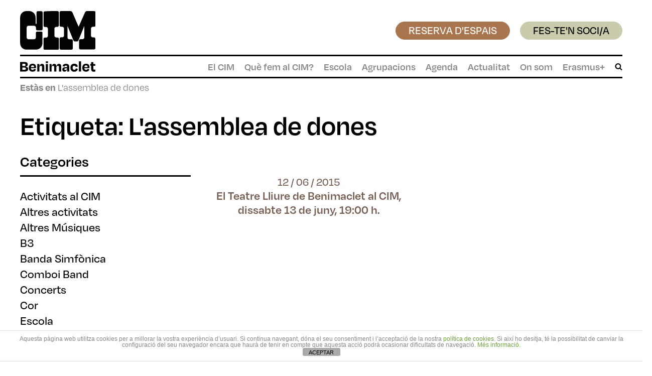

--- FILE ---
content_type: text/html; charset=utf-8
request_url: https://www.google.com/recaptcha/api2/anchor?ar=1&k=6LfCLcMpAAAAAMklTIabqsZJZkj-oyet2O_78rFl&co=aHR0cHM6Ly93d3cuY2ltYmVuaW1hY2xldC5jb206NDQz&hl=en&v=PoyoqOPhxBO7pBk68S4YbpHZ&size=invisible&anchor-ms=20000&execute-ms=30000&cb=gnnorblo3p0o
body_size: 49671
content:
<!DOCTYPE HTML><html dir="ltr" lang="en"><head><meta http-equiv="Content-Type" content="text/html; charset=UTF-8">
<meta http-equiv="X-UA-Compatible" content="IE=edge">
<title>reCAPTCHA</title>
<style type="text/css">
/* cyrillic-ext */
@font-face {
  font-family: 'Roboto';
  font-style: normal;
  font-weight: 400;
  font-stretch: 100%;
  src: url(//fonts.gstatic.com/s/roboto/v48/KFO7CnqEu92Fr1ME7kSn66aGLdTylUAMa3GUBHMdazTgWw.woff2) format('woff2');
  unicode-range: U+0460-052F, U+1C80-1C8A, U+20B4, U+2DE0-2DFF, U+A640-A69F, U+FE2E-FE2F;
}
/* cyrillic */
@font-face {
  font-family: 'Roboto';
  font-style: normal;
  font-weight: 400;
  font-stretch: 100%;
  src: url(//fonts.gstatic.com/s/roboto/v48/KFO7CnqEu92Fr1ME7kSn66aGLdTylUAMa3iUBHMdazTgWw.woff2) format('woff2');
  unicode-range: U+0301, U+0400-045F, U+0490-0491, U+04B0-04B1, U+2116;
}
/* greek-ext */
@font-face {
  font-family: 'Roboto';
  font-style: normal;
  font-weight: 400;
  font-stretch: 100%;
  src: url(//fonts.gstatic.com/s/roboto/v48/KFO7CnqEu92Fr1ME7kSn66aGLdTylUAMa3CUBHMdazTgWw.woff2) format('woff2');
  unicode-range: U+1F00-1FFF;
}
/* greek */
@font-face {
  font-family: 'Roboto';
  font-style: normal;
  font-weight: 400;
  font-stretch: 100%;
  src: url(//fonts.gstatic.com/s/roboto/v48/KFO7CnqEu92Fr1ME7kSn66aGLdTylUAMa3-UBHMdazTgWw.woff2) format('woff2');
  unicode-range: U+0370-0377, U+037A-037F, U+0384-038A, U+038C, U+038E-03A1, U+03A3-03FF;
}
/* math */
@font-face {
  font-family: 'Roboto';
  font-style: normal;
  font-weight: 400;
  font-stretch: 100%;
  src: url(//fonts.gstatic.com/s/roboto/v48/KFO7CnqEu92Fr1ME7kSn66aGLdTylUAMawCUBHMdazTgWw.woff2) format('woff2');
  unicode-range: U+0302-0303, U+0305, U+0307-0308, U+0310, U+0312, U+0315, U+031A, U+0326-0327, U+032C, U+032F-0330, U+0332-0333, U+0338, U+033A, U+0346, U+034D, U+0391-03A1, U+03A3-03A9, U+03B1-03C9, U+03D1, U+03D5-03D6, U+03F0-03F1, U+03F4-03F5, U+2016-2017, U+2034-2038, U+203C, U+2040, U+2043, U+2047, U+2050, U+2057, U+205F, U+2070-2071, U+2074-208E, U+2090-209C, U+20D0-20DC, U+20E1, U+20E5-20EF, U+2100-2112, U+2114-2115, U+2117-2121, U+2123-214F, U+2190, U+2192, U+2194-21AE, U+21B0-21E5, U+21F1-21F2, U+21F4-2211, U+2213-2214, U+2216-22FF, U+2308-230B, U+2310, U+2319, U+231C-2321, U+2336-237A, U+237C, U+2395, U+239B-23B7, U+23D0, U+23DC-23E1, U+2474-2475, U+25AF, U+25B3, U+25B7, U+25BD, U+25C1, U+25CA, U+25CC, U+25FB, U+266D-266F, U+27C0-27FF, U+2900-2AFF, U+2B0E-2B11, U+2B30-2B4C, U+2BFE, U+3030, U+FF5B, U+FF5D, U+1D400-1D7FF, U+1EE00-1EEFF;
}
/* symbols */
@font-face {
  font-family: 'Roboto';
  font-style: normal;
  font-weight: 400;
  font-stretch: 100%;
  src: url(//fonts.gstatic.com/s/roboto/v48/KFO7CnqEu92Fr1ME7kSn66aGLdTylUAMaxKUBHMdazTgWw.woff2) format('woff2');
  unicode-range: U+0001-000C, U+000E-001F, U+007F-009F, U+20DD-20E0, U+20E2-20E4, U+2150-218F, U+2190, U+2192, U+2194-2199, U+21AF, U+21E6-21F0, U+21F3, U+2218-2219, U+2299, U+22C4-22C6, U+2300-243F, U+2440-244A, U+2460-24FF, U+25A0-27BF, U+2800-28FF, U+2921-2922, U+2981, U+29BF, U+29EB, U+2B00-2BFF, U+4DC0-4DFF, U+FFF9-FFFB, U+10140-1018E, U+10190-1019C, U+101A0, U+101D0-101FD, U+102E0-102FB, U+10E60-10E7E, U+1D2C0-1D2D3, U+1D2E0-1D37F, U+1F000-1F0FF, U+1F100-1F1AD, U+1F1E6-1F1FF, U+1F30D-1F30F, U+1F315, U+1F31C, U+1F31E, U+1F320-1F32C, U+1F336, U+1F378, U+1F37D, U+1F382, U+1F393-1F39F, U+1F3A7-1F3A8, U+1F3AC-1F3AF, U+1F3C2, U+1F3C4-1F3C6, U+1F3CA-1F3CE, U+1F3D4-1F3E0, U+1F3ED, U+1F3F1-1F3F3, U+1F3F5-1F3F7, U+1F408, U+1F415, U+1F41F, U+1F426, U+1F43F, U+1F441-1F442, U+1F444, U+1F446-1F449, U+1F44C-1F44E, U+1F453, U+1F46A, U+1F47D, U+1F4A3, U+1F4B0, U+1F4B3, U+1F4B9, U+1F4BB, U+1F4BF, U+1F4C8-1F4CB, U+1F4D6, U+1F4DA, U+1F4DF, U+1F4E3-1F4E6, U+1F4EA-1F4ED, U+1F4F7, U+1F4F9-1F4FB, U+1F4FD-1F4FE, U+1F503, U+1F507-1F50B, U+1F50D, U+1F512-1F513, U+1F53E-1F54A, U+1F54F-1F5FA, U+1F610, U+1F650-1F67F, U+1F687, U+1F68D, U+1F691, U+1F694, U+1F698, U+1F6AD, U+1F6B2, U+1F6B9-1F6BA, U+1F6BC, U+1F6C6-1F6CF, U+1F6D3-1F6D7, U+1F6E0-1F6EA, U+1F6F0-1F6F3, U+1F6F7-1F6FC, U+1F700-1F7FF, U+1F800-1F80B, U+1F810-1F847, U+1F850-1F859, U+1F860-1F887, U+1F890-1F8AD, U+1F8B0-1F8BB, U+1F8C0-1F8C1, U+1F900-1F90B, U+1F93B, U+1F946, U+1F984, U+1F996, U+1F9E9, U+1FA00-1FA6F, U+1FA70-1FA7C, U+1FA80-1FA89, U+1FA8F-1FAC6, U+1FACE-1FADC, U+1FADF-1FAE9, U+1FAF0-1FAF8, U+1FB00-1FBFF;
}
/* vietnamese */
@font-face {
  font-family: 'Roboto';
  font-style: normal;
  font-weight: 400;
  font-stretch: 100%;
  src: url(//fonts.gstatic.com/s/roboto/v48/KFO7CnqEu92Fr1ME7kSn66aGLdTylUAMa3OUBHMdazTgWw.woff2) format('woff2');
  unicode-range: U+0102-0103, U+0110-0111, U+0128-0129, U+0168-0169, U+01A0-01A1, U+01AF-01B0, U+0300-0301, U+0303-0304, U+0308-0309, U+0323, U+0329, U+1EA0-1EF9, U+20AB;
}
/* latin-ext */
@font-face {
  font-family: 'Roboto';
  font-style: normal;
  font-weight: 400;
  font-stretch: 100%;
  src: url(//fonts.gstatic.com/s/roboto/v48/KFO7CnqEu92Fr1ME7kSn66aGLdTylUAMa3KUBHMdazTgWw.woff2) format('woff2');
  unicode-range: U+0100-02BA, U+02BD-02C5, U+02C7-02CC, U+02CE-02D7, U+02DD-02FF, U+0304, U+0308, U+0329, U+1D00-1DBF, U+1E00-1E9F, U+1EF2-1EFF, U+2020, U+20A0-20AB, U+20AD-20C0, U+2113, U+2C60-2C7F, U+A720-A7FF;
}
/* latin */
@font-face {
  font-family: 'Roboto';
  font-style: normal;
  font-weight: 400;
  font-stretch: 100%;
  src: url(//fonts.gstatic.com/s/roboto/v48/KFO7CnqEu92Fr1ME7kSn66aGLdTylUAMa3yUBHMdazQ.woff2) format('woff2');
  unicode-range: U+0000-00FF, U+0131, U+0152-0153, U+02BB-02BC, U+02C6, U+02DA, U+02DC, U+0304, U+0308, U+0329, U+2000-206F, U+20AC, U+2122, U+2191, U+2193, U+2212, U+2215, U+FEFF, U+FFFD;
}
/* cyrillic-ext */
@font-face {
  font-family: 'Roboto';
  font-style: normal;
  font-weight: 500;
  font-stretch: 100%;
  src: url(//fonts.gstatic.com/s/roboto/v48/KFO7CnqEu92Fr1ME7kSn66aGLdTylUAMa3GUBHMdazTgWw.woff2) format('woff2');
  unicode-range: U+0460-052F, U+1C80-1C8A, U+20B4, U+2DE0-2DFF, U+A640-A69F, U+FE2E-FE2F;
}
/* cyrillic */
@font-face {
  font-family: 'Roboto';
  font-style: normal;
  font-weight: 500;
  font-stretch: 100%;
  src: url(//fonts.gstatic.com/s/roboto/v48/KFO7CnqEu92Fr1ME7kSn66aGLdTylUAMa3iUBHMdazTgWw.woff2) format('woff2');
  unicode-range: U+0301, U+0400-045F, U+0490-0491, U+04B0-04B1, U+2116;
}
/* greek-ext */
@font-face {
  font-family: 'Roboto';
  font-style: normal;
  font-weight: 500;
  font-stretch: 100%;
  src: url(//fonts.gstatic.com/s/roboto/v48/KFO7CnqEu92Fr1ME7kSn66aGLdTylUAMa3CUBHMdazTgWw.woff2) format('woff2');
  unicode-range: U+1F00-1FFF;
}
/* greek */
@font-face {
  font-family: 'Roboto';
  font-style: normal;
  font-weight: 500;
  font-stretch: 100%;
  src: url(//fonts.gstatic.com/s/roboto/v48/KFO7CnqEu92Fr1ME7kSn66aGLdTylUAMa3-UBHMdazTgWw.woff2) format('woff2');
  unicode-range: U+0370-0377, U+037A-037F, U+0384-038A, U+038C, U+038E-03A1, U+03A3-03FF;
}
/* math */
@font-face {
  font-family: 'Roboto';
  font-style: normal;
  font-weight: 500;
  font-stretch: 100%;
  src: url(//fonts.gstatic.com/s/roboto/v48/KFO7CnqEu92Fr1ME7kSn66aGLdTylUAMawCUBHMdazTgWw.woff2) format('woff2');
  unicode-range: U+0302-0303, U+0305, U+0307-0308, U+0310, U+0312, U+0315, U+031A, U+0326-0327, U+032C, U+032F-0330, U+0332-0333, U+0338, U+033A, U+0346, U+034D, U+0391-03A1, U+03A3-03A9, U+03B1-03C9, U+03D1, U+03D5-03D6, U+03F0-03F1, U+03F4-03F5, U+2016-2017, U+2034-2038, U+203C, U+2040, U+2043, U+2047, U+2050, U+2057, U+205F, U+2070-2071, U+2074-208E, U+2090-209C, U+20D0-20DC, U+20E1, U+20E5-20EF, U+2100-2112, U+2114-2115, U+2117-2121, U+2123-214F, U+2190, U+2192, U+2194-21AE, U+21B0-21E5, U+21F1-21F2, U+21F4-2211, U+2213-2214, U+2216-22FF, U+2308-230B, U+2310, U+2319, U+231C-2321, U+2336-237A, U+237C, U+2395, U+239B-23B7, U+23D0, U+23DC-23E1, U+2474-2475, U+25AF, U+25B3, U+25B7, U+25BD, U+25C1, U+25CA, U+25CC, U+25FB, U+266D-266F, U+27C0-27FF, U+2900-2AFF, U+2B0E-2B11, U+2B30-2B4C, U+2BFE, U+3030, U+FF5B, U+FF5D, U+1D400-1D7FF, U+1EE00-1EEFF;
}
/* symbols */
@font-face {
  font-family: 'Roboto';
  font-style: normal;
  font-weight: 500;
  font-stretch: 100%;
  src: url(//fonts.gstatic.com/s/roboto/v48/KFO7CnqEu92Fr1ME7kSn66aGLdTylUAMaxKUBHMdazTgWw.woff2) format('woff2');
  unicode-range: U+0001-000C, U+000E-001F, U+007F-009F, U+20DD-20E0, U+20E2-20E4, U+2150-218F, U+2190, U+2192, U+2194-2199, U+21AF, U+21E6-21F0, U+21F3, U+2218-2219, U+2299, U+22C4-22C6, U+2300-243F, U+2440-244A, U+2460-24FF, U+25A0-27BF, U+2800-28FF, U+2921-2922, U+2981, U+29BF, U+29EB, U+2B00-2BFF, U+4DC0-4DFF, U+FFF9-FFFB, U+10140-1018E, U+10190-1019C, U+101A0, U+101D0-101FD, U+102E0-102FB, U+10E60-10E7E, U+1D2C0-1D2D3, U+1D2E0-1D37F, U+1F000-1F0FF, U+1F100-1F1AD, U+1F1E6-1F1FF, U+1F30D-1F30F, U+1F315, U+1F31C, U+1F31E, U+1F320-1F32C, U+1F336, U+1F378, U+1F37D, U+1F382, U+1F393-1F39F, U+1F3A7-1F3A8, U+1F3AC-1F3AF, U+1F3C2, U+1F3C4-1F3C6, U+1F3CA-1F3CE, U+1F3D4-1F3E0, U+1F3ED, U+1F3F1-1F3F3, U+1F3F5-1F3F7, U+1F408, U+1F415, U+1F41F, U+1F426, U+1F43F, U+1F441-1F442, U+1F444, U+1F446-1F449, U+1F44C-1F44E, U+1F453, U+1F46A, U+1F47D, U+1F4A3, U+1F4B0, U+1F4B3, U+1F4B9, U+1F4BB, U+1F4BF, U+1F4C8-1F4CB, U+1F4D6, U+1F4DA, U+1F4DF, U+1F4E3-1F4E6, U+1F4EA-1F4ED, U+1F4F7, U+1F4F9-1F4FB, U+1F4FD-1F4FE, U+1F503, U+1F507-1F50B, U+1F50D, U+1F512-1F513, U+1F53E-1F54A, U+1F54F-1F5FA, U+1F610, U+1F650-1F67F, U+1F687, U+1F68D, U+1F691, U+1F694, U+1F698, U+1F6AD, U+1F6B2, U+1F6B9-1F6BA, U+1F6BC, U+1F6C6-1F6CF, U+1F6D3-1F6D7, U+1F6E0-1F6EA, U+1F6F0-1F6F3, U+1F6F7-1F6FC, U+1F700-1F7FF, U+1F800-1F80B, U+1F810-1F847, U+1F850-1F859, U+1F860-1F887, U+1F890-1F8AD, U+1F8B0-1F8BB, U+1F8C0-1F8C1, U+1F900-1F90B, U+1F93B, U+1F946, U+1F984, U+1F996, U+1F9E9, U+1FA00-1FA6F, U+1FA70-1FA7C, U+1FA80-1FA89, U+1FA8F-1FAC6, U+1FACE-1FADC, U+1FADF-1FAE9, U+1FAF0-1FAF8, U+1FB00-1FBFF;
}
/* vietnamese */
@font-face {
  font-family: 'Roboto';
  font-style: normal;
  font-weight: 500;
  font-stretch: 100%;
  src: url(//fonts.gstatic.com/s/roboto/v48/KFO7CnqEu92Fr1ME7kSn66aGLdTylUAMa3OUBHMdazTgWw.woff2) format('woff2');
  unicode-range: U+0102-0103, U+0110-0111, U+0128-0129, U+0168-0169, U+01A0-01A1, U+01AF-01B0, U+0300-0301, U+0303-0304, U+0308-0309, U+0323, U+0329, U+1EA0-1EF9, U+20AB;
}
/* latin-ext */
@font-face {
  font-family: 'Roboto';
  font-style: normal;
  font-weight: 500;
  font-stretch: 100%;
  src: url(//fonts.gstatic.com/s/roboto/v48/KFO7CnqEu92Fr1ME7kSn66aGLdTylUAMa3KUBHMdazTgWw.woff2) format('woff2');
  unicode-range: U+0100-02BA, U+02BD-02C5, U+02C7-02CC, U+02CE-02D7, U+02DD-02FF, U+0304, U+0308, U+0329, U+1D00-1DBF, U+1E00-1E9F, U+1EF2-1EFF, U+2020, U+20A0-20AB, U+20AD-20C0, U+2113, U+2C60-2C7F, U+A720-A7FF;
}
/* latin */
@font-face {
  font-family: 'Roboto';
  font-style: normal;
  font-weight: 500;
  font-stretch: 100%;
  src: url(//fonts.gstatic.com/s/roboto/v48/KFO7CnqEu92Fr1ME7kSn66aGLdTylUAMa3yUBHMdazQ.woff2) format('woff2');
  unicode-range: U+0000-00FF, U+0131, U+0152-0153, U+02BB-02BC, U+02C6, U+02DA, U+02DC, U+0304, U+0308, U+0329, U+2000-206F, U+20AC, U+2122, U+2191, U+2193, U+2212, U+2215, U+FEFF, U+FFFD;
}
/* cyrillic-ext */
@font-face {
  font-family: 'Roboto';
  font-style: normal;
  font-weight: 900;
  font-stretch: 100%;
  src: url(//fonts.gstatic.com/s/roboto/v48/KFO7CnqEu92Fr1ME7kSn66aGLdTylUAMa3GUBHMdazTgWw.woff2) format('woff2');
  unicode-range: U+0460-052F, U+1C80-1C8A, U+20B4, U+2DE0-2DFF, U+A640-A69F, U+FE2E-FE2F;
}
/* cyrillic */
@font-face {
  font-family: 'Roboto';
  font-style: normal;
  font-weight: 900;
  font-stretch: 100%;
  src: url(//fonts.gstatic.com/s/roboto/v48/KFO7CnqEu92Fr1ME7kSn66aGLdTylUAMa3iUBHMdazTgWw.woff2) format('woff2');
  unicode-range: U+0301, U+0400-045F, U+0490-0491, U+04B0-04B1, U+2116;
}
/* greek-ext */
@font-face {
  font-family: 'Roboto';
  font-style: normal;
  font-weight: 900;
  font-stretch: 100%;
  src: url(//fonts.gstatic.com/s/roboto/v48/KFO7CnqEu92Fr1ME7kSn66aGLdTylUAMa3CUBHMdazTgWw.woff2) format('woff2');
  unicode-range: U+1F00-1FFF;
}
/* greek */
@font-face {
  font-family: 'Roboto';
  font-style: normal;
  font-weight: 900;
  font-stretch: 100%;
  src: url(//fonts.gstatic.com/s/roboto/v48/KFO7CnqEu92Fr1ME7kSn66aGLdTylUAMa3-UBHMdazTgWw.woff2) format('woff2');
  unicode-range: U+0370-0377, U+037A-037F, U+0384-038A, U+038C, U+038E-03A1, U+03A3-03FF;
}
/* math */
@font-face {
  font-family: 'Roboto';
  font-style: normal;
  font-weight: 900;
  font-stretch: 100%;
  src: url(//fonts.gstatic.com/s/roboto/v48/KFO7CnqEu92Fr1ME7kSn66aGLdTylUAMawCUBHMdazTgWw.woff2) format('woff2');
  unicode-range: U+0302-0303, U+0305, U+0307-0308, U+0310, U+0312, U+0315, U+031A, U+0326-0327, U+032C, U+032F-0330, U+0332-0333, U+0338, U+033A, U+0346, U+034D, U+0391-03A1, U+03A3-03A9, U+03B1-03C9, U+03D1, U+03D5-03D6, U+03F0-03F1, U+03F4-03F5, U+2016-2017, U+2034-2038, U+203C, U+2040, U+2043, U+2047, U+2050, U+2057, U+205F, U+2070-2071, U+2074-208E, U+2090-209C, U+20D0-20DC, U+20E1, U+20E5-20EF, U+2100-2112, U+2114-2115, U+2117-2121, U+2123-214F, U+2190, U+2192, U+2194-21AE, U+21B0-21E5, U+21F1-21F2, U+21F4-2211, U+2213-2214, U+2216-22FF, U+2308-230B, U+2310, U+2319, U+231C-2321, U+2336-237A, U+237C, U+2395, U+239B-23B7, U+23D0, U+23DC-23E1, U+2474-2475, U+25AF, U+25B3, U+25B7, U+25BD, U+25C1, U+25CA, U+25CC, U+25FB, U+266D-266F, U+27C0-27FF, U+2900-2AFF, U+2B0E-2B11, U+2B30-2B4C, U+2BFE, U+3030, U+FF5B, U+FF5D, U+1D400-1D7FF, U+1EE00-1EEFF;
}
/* symbols */
@font-face {
  font-family: 'Roboto';
  font-style: normal;
  font-weight: 900;
  font-stretch: 100%;
  src: url(//fonts.gstatic.com/s/roboto/v48/KFO7CnqEu92Fr1ME7kSn66aGLdTylUAMaxKUBHMdazTgWw.woff2) format('woff2');
  unicode-range: U+0001-000C, U+000E-001F, U+007F-009F, U+20DD-20E0, U+20E2-20E4, U+2150-218F, U+2190, U+2192, U+2194-2199, U+21AF, U+21E6-21F0, U+21F3, U+2218-2219, U+2299, U+22C4-22C6, U+2300-243F, U+2440-244A, U+2460-24FF, U+25A0-27BF, U+2800-28FF, U+2921-2922, U+2981, U+29BF, U+29EB, U+2B00-2BFF, U+4DC0-4DFF, U+FFF9-FFFB, U+10140-1018E, U+10190-1019C, U+101A0, U+101D0-101FD, U+102E0-102FB, U+10E60-10E7E, U+1D2C0-1D2D3, U+1D2E0-1D37F, U+1F000-1F0FF, U+1F100-1F1AD, U+1F1E6-1F1FF, U+1F30D-1F30F, U+1F315, U+1F31C, U+1F31E, U+1F320-1F32C, U+1F336, U+1F378, U+1F37D, U+1F382, U+1F393-1F39F, U+1F3A7-1F3A8, U+1F3AC-1F3AF, U+1F3C2, U+1F3C4-1F3C6, U+1F3CA-1F3CE, U+1F3D4-1F3E0, U+1F3ED, U+1F3F1-1F3F3, U+1F3F5-1F3F7, U+1F408, U+1F415, U+1F41F, U+1F426, U+1F43F, U+1F441-1F442, U+1F444, U+1F446-1F449, U+1F44C-1F44E, U+1F453, U+1F46A, U+1F47D, U+1F4A3, U+1F4B0, U+1F4B3, U+1F4B9, U+1F4BB, U+1F4BF, U+1F4C8-1F4CB, U+1F4D6, U+1F4DA, U+1F4DF, U+1F4E3-1F4E6, U+1F4EA-1F4ED, U+1F4F7, U+1F4F9-1F4FB, U+1F4FD-1F4FE, U+1F503, U+1F507-1F50B, U+1F50D, U+1F512-1F513, U+1F53E-1F54A, U+1F54F-1F5FA, U+1F610, U+1F650-1F67F, U+1F687, U+1F68D, U+1F691, U+1F694, U+1F698, U+1F6AD, U+1F6B2, U+1F6B9-1F6BA, U+1F6BC, U+1F6C6-1F6CF, U+1F6D3-1F6D7, U+1F6E0-1F6EA, U+1F6F0-1F6F3, U+1F6F7-1F6FC, U+1F700-1F7FF, U+1F800-1F80B, U+1F810-1F847, U+1F850-1F859, U+1F860-1F887, U+1F890-1F8AD, U+1F8B0-1F8BB, U+1F8C0-1F8C1, U+1F900-1F90B, U+1F93B, U+1F946, U+1F984, U+1F996, U+1F9E9, U+1FA00-1FA6F, U+1FA70-1FA7C, U+1FA80-1FA89, U+1FA8F-1FAC6, U+1FACE-1FADC, U+1FADF-1FAE9, U+1FAF0-1FAF8, U+1FB00-1FBFF;
}
/* vietnamese */
@font-face {
  font-family: 'Roboto';
  font-style: normal;
  font-weight: 900;
  font-stretch: 100%;
  src: url(//fonts.gstatic.com/s/roboto/v48/KFO7CnqEu92Fr1ME7kSn66aGLdTylUAMa3OUBHMdazTgWw.woff2) format('woff2');
  unicode-range: U+0102-0103, U+0110-0111, U+0128-0129, U+0168-0169, U+01A0-01A1, U+01AF-01B0, U+0300-0301, U+0303-0304, U+0308-0309, U+0323, U+0329, U+1EA0-1EF9, U+20AB;
}
/* latin-ext */
@font-face {
  font-family: 'Roboto';
  font-style: normal;
  font-weight: 900;
  font-stretch: 100%;
  src: url(//fonts.gstatic.com/s/roboto/v48/KFO7CnqEu92Fr1ME7kSn66aGLdTylUAMa3KUBHMdazTgWw.woff2) format('woff2');
  unicode-range: U+0100-02BA, U+02BD-02C5, U+02C7-02CC, U+02CE-02D7, U+02DD-02FF, U+0304, U+0308, U+0329, U+1D00-1DBF, U+1E00-1E9F, U+1EF2-1EFF, U+2020, U+20A0-20AB, U+20AD-20C0, U+2113, U+2C60-2C7F, U+A720-A7FF;
}
/* latin */
@font-face {
  font-family: 'Roboto';
  font-style: normal;
  font-weight: 900;
  font-stretch: 100%;
  src: url(//fonts.gstatic.com/s/roboto/v48/KFO7CnqEu92Fr1ME7kSn66aGLdTylUAMa3yUBHMdazQ.woff2) format('woff2');
  unicode-range: U+0000-00FF, U+0131, U+0152-0153, U+02BB-02BC, U+02C6, U+02DA, U+02DC, U+0304, U+0308, U+0329, U+2000-206F, U+20AC, U+2122, U+2191, U+2193, U+2212, U+2215, U+FEFF, U+FFFD;
}

</style>
<link rel="stylesheet" type="text/css" href="https://www.gstatic.com/recaptcha/releases/PoyoqOPhxBO7pBk68S4YbpHZ/styles__ltr.css">
<script nonce="Os0KSCyEUQIKTYru3xXkQw" type="text/javascript">window['__recaptcha_api'] = 'https://www.google.com/recaptcha/api2/';</script>
<script type="text/javascript" src="https://www.gstatic.com/recaptcha/releases/PoyoqOPhxBO7pBk68S4YbpHZ/recaptcha__en.js" nonce="Os0KSCyEUQIKTYru3xXkQw">
      
    </script></head>
<body><div id="rc-anchor-alert" class="rc-anchor-alert"></div>
<input type="hidden" id="recaptcha-token" value="[base64]">
<script type="text/javascript" nonce="Os0KSCyEUQIKTYru3xXkQw">
      recaptcha.anchor.Main.init("[\x22ainput\x22,[\x22bgdata\x22,\x22\x22,\[base64]/[base64]/MjU1Ong/[base64]/[base64]/[base64]/[base64]/[base64]/[base64]/[base64]/[base64]/[base64]/[base64]/[base64]/[base64]/[base64]/[base64]/[base64]\\u003d\x22,\[base64]\\u003d\x22,\[base64]/Cs8OhK8KSRcKnw5YBQ8Olw7/Dt8O0w7BCcsKfw4XDjxhoZMK9wqDCmlzCmsKQWUxeZ8ORHcKUw4t7OMKZwpojeXoiw7sLwoc7w4/CtjzDrMKXDGc4woUjw7Ifwog4w51FNsKVYcK+RcO6wqQ+w5oDwp3DpG9Nwpxrw7nChiHCnDY9VAtuw7pdLsKFwrPCkMO6wp7Dg8Kqw7U3wrN8w5J+w7ADw5LCgH/CjMKKJsKLTWlvV8KuwpZvfMO2MgpoWMOSYSfCsQwEwoVQUMKtIk7CoSfClcKAAcOvw6nDjGbDuiLDpB13DMOLw5bCjX9LWFPCocKVKMKrw6w+w7Vxw7DCnMKQHl4ZE2lSHcKWVsOUJsO2R8OZQi1vMz90wokNF8KabcK3V8OgwpvDk8OQw6Ekwq/Cvggyw6QMw4XCncKjTMKXHGcGwpjCtTwoZUFmWhIww7tqdMOnw6zDmSfDlFjCkF8oHMOvO8KBw5rDksKpVhvDj8KKUlvDucOPFMOFDj4/NcOQwpDDosKOwrrCvnDDl8O9DcKHw4fDmsKpb8KnG8K2w6VgKXMWw7HCmkHCq8O5aVbDnWXCj349w7/DkC1BLMK/wozCo1vCow5rw74BwrPCh0bCuQLDhX3DvMKOBsO5w59RfsODA0jDtMO7w7/DrHgAFsOQworDn0jCjn1KA8KHYk/DqsKJfD3ChyzDiMKzAcO6wqR1Hz3CuxzCtCpLw7TDkkXDmMOHwpYQHwpxWgxiOB4DD8OOw4spXULDl8OFw63DosOTw6LDtU/[base64]/[base64]/CmgMnZzPCuCTChcK7w5DCoF9icMOdw4PCtsK8S8Ozw5vCoRJXw63Cm1gAw7RRCcKRPWzClVdjbsOaJsK8KsK+w6kBwp0yd8Obw7DChMOLfm7DsMKlw67CsMKAw5VywoEAVXM7wqvDvFZfaMOkU8KNU8Kpw5E/aw7CoWBCM0xxwp/Co8Kew5xwTMK6DDZ2CV1nQ8KFDzgyYMKrXsOURCQUTcKkwofCgcKqwqvChcKHRQ7DssKowqDCoG0FwrB0w5vDqAPDtifDqcOSw4rDu0MBBzEMwpkNfTfDinbDh2J/Jk80NcK6a8KFwpLCvGQLIhDCmcKaw5nDtDXDtsK3wpzCikpEw5UaYcOuMFxbaMOfLcO0w5vCp1LCnVJ3dGPClcKXR2NzZAZkw6XDtcKSNcKVw4Zbw5kTHy5KZsKlG8K1w4bCp8OaEcKtwotJwqbDgy7CuMOvw6jDqgM3w6EZwr/DiMKuMjEWBcOvfcKoW8Okw4xLw4szdALDgnp9ScKzwqdqwpbDpijCqRfDqBrCpsKIwo7CkMO6YUs6csOrw4zDjsOsw53Ch8O5LH7CtnjDhMO8XsKSwoJ3woHCvsKcw51gw7MOSWw/wq7CscOpDcOMw4hBwo3DlCbCjhXCpMO/w47DosOHJcK9wrw1wpXCiMO/woozwqnDqDPCvUzDrXU0wqTCq0LCiRVifsKsRsOWw75dw7/DicOGdsKQMFlLUMOpw4zDpsOBw7vDk8Knw7zCrsOAGcKqZxHCgGrDi8Obwo/ClcOQw7zCscKjDMOUw4IvfUdhB0/DgMOBG8O2wqNaw7YMw43DjMKww4IwwpzDq8KwesOmw6JDw4QzMcO+eyPCiVrCs0Rkw67Ci8KSFAjCq187IUTCo8K4VMO3wqxcw4DDgsO9CDt4G8OrAFtiGcOqfWzDnAlJw7nCgUJAwr7CjjvCnzA/[base64]/wqEWw7oqU33CmcO2M8Kyw6DCiFHDjQV+w5LDi2/DunDDvsO7w6rCti8Tcy3DmsONwr1nw4t9EcKFOkrCoMKmwqXDrx8/MXnDgMOVw4FzEVTCnsOlwqVbw6zDj8O4RFBcbsKWw5VewpLDg8ODJsKMw5vCpsK8w6Z9dllFwrfClyvCpMKYwo3CoMK5asObwqjCsQFzw57CryYNwpnCjmwgwq4fwqHDuXEswqkiw4PCicKdVj7DqXDCgC7CqgU7w7zDjhfDlhrDsl/DqMKYw6PCmHAoX8OEw4jDhCcZwqjClkbCgWfDkMOrYsKFXinCvMOsw6vDq2jDqi0twoJtwrjDo8K5KsKqUsObU8OpwrV4w5NJwoQ3woQbw67DsG3Dt8KJwqvDhMKjw7fCm8Oew5dUYAXDkHc1w55YM8O+wpxJUcOnRBZMwrc5wrdYwoTDu1/DrAjDhl7DnS84DAUiccK3IBjCs8OLw79eD8OUBcOpw7/CkmXCg8OXV8Ozw5UIwpkkG1cOw5RpwrgyPcOxRcOpURRcwo7DpsO0wq/ClcOUKsOTw7XDi8OERcK5GkXDmynDuA7CqGTDqcK8wpDDicOJw6rDiSJBJhYAVsKHw4TClCVVw5pORAXDlBvDu8OgwoPCjgbDiXzCm8KSw5nDvsObw4nDrHofDMOtUMKHQD3CjTnCv2nDkMOoGwTCkSUUwrtpw5jCisKJJmt/wo84w5LCuG7CnlvDo0zDl8OrWyLCgEgxNm8vw7Npw7rCi8OBRjxgw4cAUV4DdHNJQgjDqMKKw6zDrAvDrRYXESgawrLDg1jDol/CncK3G0HDucKnfkbCmcKbMysKDjJtD1lgfmrCpi9xwptdwq4tPsOOR8KTwqTCtRZGN8KGGX3DqsK4w5DCnsO5woPCgsO/w7HDpVnDu8O6HcK1wpNiw4jCr23Dtl/DhXYiw5xJC8OZLXPDjsKBw4NIUcKHK1rCmCUuw77Cr8OiRsK2wqRMVMO9wqZ/RMOZwqseIcKJJ8O/f3t1wozDgQjDl8OiFsKqwrvCrMOywr1rw6DCmTPCo8OPw4rCnmvDmcKmwrU3w5nDiQ15w6F/BnHDnMKZwqbDvyIcYcOUccKqLRBfIF/[base64]/NMOTwrZFaDPDj1w9w5fCjmbDo8O8JMOkEh58w6fCgy0lwrU/RsKyFRfDqcKmw44LwqbChcKhfsO9w5oxMsKSB8Oww6YRw4Faw5bCrsOjwoIAw6vCqsKkwqzDgsKCHcOOw6oPEFJCUMKCW3fCuHrDpzzDlsOhQlE1wpZFw54lw4jCoShqw4DCvMKmwokjNcOgwr/[base64]/dcKnwq0JHEkuJ8OrWwjCtwhYKMKZwplLBCQXwrzCsG3DscOKfMOFwp7Cr1fCjMORw7/CtlgLw4XCombDrcORw5xZYMKxMsO0w4DCsk5UJMKZw4EbAMOHw6l0wp9/Y2grwrvCtsOKw6wEdcO0w7DCrwZ/XcOyw5MkGMKYwpxVW8OkwonDlzbCvcOOTMKKIlfCpGM1w4jCvRvCrH53wqJfEyMxfBxKwoVAQjIrw7XCnAsPJsO+EMOkEkVsby/DgcKlw7tFwr3DjD0YwqXCknV9UsKTFcKcckzDq2bDlcKcQsK2wrPDmMKBXsKLSsK/aiYjw7YvwqfChzkTeMOZwrMUwqzCrcKTNi7CksOZwpQlKnTDhyJdwq3Dk3HCgMOjOMOXX8OdfsOtPD/DuWN/F8KPRMODwrrCh2hdPMODw6dDMDnClcOGwqPDtsO2MG9jwpfCqk3DnTA9w44Zw7RHwqrClww0w4YZwoxmw5LCu8KgwoBuPgpSHn0/BGDCsTjCvsOAwrU7w5RTVsO/wpZlXTBzw7c/w7rDjMKGwppQHlzDvcKSVMOGPcKcw4rDm8OHH3bCthMFO8OGU8OHwqvDuXE2E3s/BcOWScO8W8KIwp9Nwq7CnsKJcwfCn8KWwrZywpITw63Cqms+w443PyszwoXCnG1tA0ELw7PDs1APaWfDnsO7DTbDqMOzwqg0w71UcsOZWz8DSsONGVVfw79lw74Gw6PDicOkwrAGGwBSwoNQNMO4wp/Cs0VODxlDwrEXVETCrsK7w5hhwropw5LDmMKewqdswrFDwpLCtcOdw4HCtGPDhcKJTglQBmNPwoljwrRwRcKTw4jDix8sExXDlMKhwrpAwpQATMK8w4NPX3fCgS1Twp4VwrzCtwPDtXQ/w6PDsVfCnGLClMO0w7t9MRc7wq5TO8KBbsKew4jCiU7DoRzCnSzDo8OTw5bDmMOKQcOtD8Ksw79EwpZIFyUUVcOiKMKEwrALfXhaHG4/[base64]/BFTDr8Klw4/DsUciw7odFMKFwqTDkDvDknxFZsOXwqU6MHx3WsOUA8OGGzTDo1DCnDoGwo/CmWZCwpbDtQB0wobDuSodCAMRPSXClcK/[base64]/CpV4zwrbCjcKZFcOSwq/DoUIsHAzDusKhw6HCuMOwGitZez5mdcO4wrLCkcO7w7fCp03CoTDDgMKbwp7DmF1DR8O2S8OJand/UcO7wqoWwp8PCFnDjsOCDBJWMcO8wpDChQNFw79IV2YfaxPCqz3CocO4w4PDh8OCQxLDiMK2wpHDn8K8H3RcBVzDqMOQa2/DsTU/wqQAw7UbRirDncOIw5oNKU9rW8KvwoFeU8Otw4QuIDdNAjTDqHwrXsOtwqhewovDpV/CicObwpNFasK7JVYrI04Owo7DjsO+cMK4w63DqBlRFmjCnXldwqF2wrXDkmpxUQ1OwrzCjSQmL30hCcOmHcOgw5w8w4/DnQ3CpGVFw7rDojUow67ChQEYEMO2wr9Ew63DpsOAw5nDsMKgHsOcw7LDvEcrw7RQw7VCDsKGNMKEwoU4TsOKwqdjwpQETcKdw70OIhzDosO6wroiw6IcQ8KFIMOXwqzCpcOYQ0wncyTClD/CqyrDnsKfW8OlwrbCl8OyACorRBLCnygjJRd4OsOPw60awrRnRUwWIsOAwq8wQsOnw45vHcO9w4YZwqrCiznCpVlgN8KBw5HCmMKyw7/[base64]/woMswpXDgcKFw4TChis5fWjCt1QVwq/DoMKhLCjCjsKNUsKjAcKlwofDnwk0w6vCk1V1TmPDqMK3fDtvNgpjwqYCwoBOVsOVR8K0JHgNJQ/Dp8K4fxYpwq8uw4l2HsOhSEQuwrXDqidow4vDq3pXwpPCkcOQcQlBDFkcJV4QwpLDjMK9wp1kwp3CimrDv8K7EsKhBGvCisKOZMKYwrfCrD3ClcKJVsKYczzCvGXDtcKvInLDinjDjsKTccOuMAonPVAWIV/CtsKhw60fwpB6AC9kw4TCsMKTw4TDh8K2w4TCgAV4OsOTFVjDhxRpw7vCg8OdbsOiwr7CoyDDucKXwqRUNMKXwofDj8OvQDYyM8KUwr/[base64]/Ci14OwrsBXsOxRcKGwqM9DCbDlikRF8KbBXLCp8KTw41jwotCw60FwrzDp8K/w7bCtELDtX9bAsO0QFYSeVDDl3BNwrzCqzPCqMO2MzILw7U9CW9ewoLCjMONBEbClBYkU8OXd8K7DMOyNcOew5VXw6bCpnhNY3HChWbCq3HCuEgVTsKiw44dUsO/Z1YowrzDpsKkP1xFd8OpfMKuwoLCtAvCmh5rGiJ8woDCi1XDk1TDr0goGxVGw4bCgW/[base64]/CpRHDl34dwoguY8OIYsOZwpDDiVUwFkXDvMK1HAQGwrVawrd/w5c9QCwdw6wmLF3CjSjCo1oLwpnCvcKWwr1Gw7rDt8KgSncSf8KybcOYwosyUMKyw7wHVl0Aw67DmDcYRcKFXcKbacOZwrEWVsKGw6vCinknMBtVeMO4P8KXw71TbUjDuEoFKMO/wp/[base64]/[base64]/CicOkw4XCs8Kjw7rCo3rDl8K8w54YPBHCkFPCmcKXc8KMw4zClHhcw43DhSYTwoLDpU/DjCYvXMKzwqYGwrdyw4XCvcKow4/[base64]/DqyF0esOZw4gqwrHDo8KoGcO9e8K8w4fDlcOGRzBIw73Dq8KIw7t2w4bCh3rChsKyw7VMwpdaw7fDj8OWw68aagXCgAw9wqMWw5bDp8OywoU4AHNywqZnw5nDtyjCm8Oxw4wVwqJ2w4c6QMO4wo7CmFxHwr47JUMTwpzDpk3CsBd2w60fw6nCh0LCqB/DmsOSwq92KMOVw4rCsBA0H8O/w7wCw5tGUcK2FsO2w7h2QBADwqdqwqECMSIiw5QPw79Swrcvw6oyCRgNaC5Gw4wHLTlfEsO1YFDDgXx3CVJAw71YXsK9TFbDuXTDun9bdW/[base64]/CcKiw4jDpTxyQ8Krw6I1woUGwoU5wqhvUcKtLcO2BsODKBI9NQh8fgXDowXDmMKkE8OAwq1aXA08PcO7wrfDuBPDv1ASD8KMw5jDgMOEw5jDosOYIsOMwpfCsCHChMO/wrjDuF4BIsKYwq9twoA7wrhOwrwIwrN+woZuL0F/[base64]/CrMKAVxNTRMKcdsKSw57DuWrDisO2wrQfw4DClwLCpcKoJnbCkcOif8KTE1HDmGTDlW1bwqJ0w74Hwp3CmUjDvcKhVFjDqMO0Am/DvzXCl20dw4zChisgwoYzw4XDgFomwrQKRsKJWcKjwqrDkgcCw53DhsOndcO4woNdw5Q+wp3CijsUME/ClTHCqcKlw5DDkkTDhHRrcRIJT8KJwrN/w57DlcKvw7HCokzCjyZXw4gnecOhwpnDu8KNw6jCljcMwoZhG8KYwobCmcOHSiMMwpZ8d8OceMOjwq8/[base64]/DkMKdQlQHeMKjW8Kkw57DiMOyFsKQw5MsYcKOwoB4FMOLw4nDlglhwozDiMK3ZcOEw5VvwqVBw5HCmMOvScKywoxAw7DDg8OXFXLDs1Rqw5zDi8OsXWXCvjbCv8KcYsOCOwbDqsOZcsOVHBdJw7IhE8K6flg7wpwyfjYawrA6wrVgMsKlWcOiw6ZBfnjDtn/CsQIpwoHDqcK2w511fsKPw57DhwLDtwvCpXhfDcKgw7jCpwHCt8OCDcKcF8Ovw5wGwqBDA2NMEEjCrsOXDSvCh8OQwqTCh8KtEE0zbsK9w5tYwo7Cln0GVzltw6cWwpY/elFKWcKgw6EwaFbCtGrCiTsFwqHDmsOZw5s3w5PDlFMSw4TCvcKle8OwE0MoU1ULwqPDnj3Dp1pPeSvDu8OVacKRw7Msw4FBY8KRwqPCjgPDiRNhw5Uha8KXbcKyw5vClmNFwrpeXCbDgMKKw6jDl2vDiMOFwp5Jw7M+HX7CoE0bLn/DlEjDp8KjI8OzcMKFwoDDtsKhwoEyL8KfwoROZBfDv8KGMCXCmhN4PXjDpMOWw6TDgMOzwpshw4PCisKZwqRWw613w75Dwo/[base64]/[base64]/[base64]/UhR4wqA9ej9eNMOzw4/DvsKJw5hIw7kGaxnCtQB/IcKEw5Z6a8Kaw7kQwrVUb8KUwp4iEx1mw6BhbMK4w4Fnwp/Cg8K6CXjCr8KjFQgew6Eaw4NPSiPCtMONCV3DuQAzFzw2aw0Kwq5AbxLDjT7Cp8KCNjFJKsKxN8KMwrUnUQjDjGjCsXwtw40OT3LCg8OawpTDphDDmsOUfMOow5siDSMPNx3DsTZcwrjDrMOTBSPDpcK+MhVwNsOew6bCt8Kxw7HCgTLCksOhNHfCqMKvw4cawo/CogzCgsOqacO/w4QeCHMUwqXCihFUTwXDiw4RTxgMw448w67Dk8O/[base64]/Cp8O0w7zDtAZ0WMKLwrdTGS1Ue3LDrV4vRcOmwr9iwoFYUmzDkz/Cp0ZqwoYVw4rDmMOPwrHDmMOhLhEHwpcYcMK/ZU1MFAbCj39GYBRzwpEzfEx+WFNmbFhUDGg8w50nIXfCh8OhUsOMwpnDvx3DvcOmQsOXfGslwoPDnMKXHDYOwroQUcKww4fCuifDuMKhdAzCtsK3w7/DlcO9w5thw4DCiMOedn0vw4fCmUzCuRzCrkFbUCBZZ14EworCksODwp48w5LCrMK3a1HDgsKBZhjDqFvDlhXCoBBCw5Npw7fCnEsww4LCqRMVP0TCqnVLTXDCqxQbw7HDqsOsEMObw5LChcK0MsKqAsKNw49Tw7ZMwojCrD/[base64]/F8KwdldRbXZEUzLDj8K8RsOzG8Kpw6UrLsKzD8KqacKuK8KhwrLCvCXDoRNTRibCo8OFWjDDiMKyw7zCkcOVQXXDj8O2cR5PWEjCvUdpwq3ClcKEL8OARsO2wqfDsxzCoipbwqPDgcOtJRzDjnIIe0nCuWoMMjxlBVjCuGpewrg/woEddVsDwrV0YcOvScKsLcOEwoLCmsKvwrzCgW7CsRhUw59gw58cMiLCskLCh00HQMOOw7Y8UEvCnMOOVMKXK8KBYMOqF8O7w4HDoG/Cq3DDjW5sOcKHaMObEsOHw4h6ezR0w7d8OT1LScO8ZDQjC8KGYVoiw5XChA8mIhZQEsO6wpkAZnrCosONIsObwrXDvj0jcsOTw7wob8K/Eh1QwoZuVCnDjcOwScO7wr7DonzDrh8Jw6FpWMKdwrTCmktxU8ONwqxsIsKXwplEw6/DjcKiUzzDksK7ZB7CsQ4pw6VuRsKxU8OrHcKowoIrwo3CgihOw7UJw4YFw6gqwoJGeMKFOlFew79iwroKVSjCjMOawqzCgQsYw5JkfsOmw7XDjMKjUBFVw63DumLChn/[base64]/w4gTQcOaYGnCgTVqw4M9Km8xw4zCjHNiX8KBRsOMesOtIcKLZATChlXDg8OcM8K5IhfCjVbDhsKRO8Olw6RIfcKAVcK1w7fCkcO4wp0RPcKTwpfDowvDhcOHwqTDlsOmH2c5KxrCi03DoHcsIsKJPi/Cs8Kyw70/[base64]/CicOxUcO+w7wGNhxbF8KANVLDmRpxwpbDg8OyO1TCnxzCtMOFPcKcbsKLeMOvwq7ChVgUwp8+wpjCvWnCgMK5TMOuwpbDh8Kvw4Upwptaw59sGx/[base64]/[base64]/ChcOMw5HCtMKQwqrDn8OSXcOzOR12R1kywpw7X8OqKhPDgcK0wqsJw4/CsHAfwqfCqcKQwovCoCTDiMO5w4fDv8OrwqBgwqR4KsKnwr3DjMKdE8OeNMOSwpfCp8OjNn3DuTPDqmnCtMOXwqNTJEdmL8ORwqIdAsK3wp7DusOASBzDusOxU8OjwqjCmMKoT8KsFREbUQrDjcOvBcKPY1tdw5/[base64]/[base64]/[base64]/esKEw6Qpw77Dq8KHwrdzw7vDtF7CsRrDocOqX1ppKcK6d8KWPRYZw6JZwpxxw7E/wqwOwqPChDXCgsO/[base64]/DpsKvQ8KMwo7Dq8ONNcKvw6vCr8Osw6ZIwoVIJ8Okw4ZwwqgBGRJ4Y1tYPsK+QmvDu8K5UcOCZ8KNw68Lw4pQSgYaUcOQwozDtSYEKMKcw5vChsOqwp7DqQMZwrTChEBtwqU3w51Fw5TDkcOQwrIxWsKwJ149eAXClQ9Vw5JQeWw3wp/CtMORwo3Cj20/wo/DgMOgN3zCgMKiw7vDucO/wqbCtmjDjMKmVMOuM8KwwpXCs8Klw4fCl8Kqw7LCt8KVwpplRQ8bwq3Dq0jCtCxGaMKLesKawpnCmcOjw7AQwofDmcKtw4UfQSsVUhhwwr8Qw6XDkMKYP8KMFxzDjsKpwoHDgsKYOsOzYMKdAcKWQMO/fRfCp1vDuCfDnXvCpMO1DQLDlnDDncKMw58Mwq3CihVWwrbCs8OAI8OZPUZzeW8Pw6heTMKlwoXDvGNBDcKJwpwww4oTO0rCp2VSXUIzRTvChnsReh/DkTLDkXgbw53DtUtDw47Cl8K2cWBXwp/CvsK0w5Ntw5ltwqpUQ8KkwrnDsQfCmULCqkcew5nDiVvClMKBw4cKw7psasKtw63ClMOFwqYww7RYw7PCgzfCvjwRQGjClcKWw5nCmsODbsOmwr/Dv3bDpcORbsKEK1Avw5HCiMKIPlUNUMKdXCxGwrU9wpQ2wqsRSMOUFVHCpcO8w48EF8K+YDNYw4F/[base64]/DMKQwoTCtSzDvMOKwqfCqWV1NW8AUn7DthBNwoPDtHdrwr9hdHjCuMK4w7bCh8K+Y2TCgSvChMOWC8OcYjgPwqTDiMOBw5/[base64]/Dvjl8w7zCjcK+DjJOw50tRsO3EcOkw4RdJ8K0N2FDY21jwotzHS/CgHfCuMOweBDDrcKgw4DCm8KCNTNVwqDCuMOnwo7Ch3vCplgrfCMwOcKENMKkNMOfIcOvwqolwrvDjMOrd8OgJ17DrSYrwogbasOswpzDjMKbwq4Ewr1TQ0PCv1HDnyzDu0/DggltwphUMz0VbUg5w7pIUMK2w4zCt2HCtcO7U3/DuDDDvSjCtXt+V2wJaTYpw6pcDcKDdsOhwp1idHTCtsOhw7XDiSvCqcOwTUFlECzDrcKzwpgQw6YSwpnDrmtrbMK7NcK2Mm7CuGw1wpvDoMOBwpExwqJZKsOYwo17w6AMwqQ2R8KZw7DDoMKCJsO5DGTChj5/wrTCmTzDrMKTw68PPsKqw4jCpCI8NFvDthRGEXPDgn1tw7zCk8OVwq5ATzEPC8O5woTDmsOKc8Opw7Bbwq4yeMKswqMIV8KLLEh/CXBEwoHCk8OIwrTClsOWMh4zwod+U8KaUSXDlkjCs8KPw40CVHVnwqZkw5YqD8ONN8K5w68EeGs4TDXClcONdMOOYcK1IMO7w7slwoYnwoHDkMKDw5kQCUTCuMK9w7YJAULDq8KZw67CvcKxw4JdwqFBeAfDoi3CgyXCl8O+w7vChCc/WsKCw5bDr1huAg3Cvxt2wqViBcOZV0NvZ3rDjWtew6ttwonDrQTDuWAQw452dXLCilDCpcO+wpcJRVHDjcOFwqvCisK9w7IZQcK4UA7DlMO2O1h6w5s1cANKa8O6EMKWNV7DiHAbfXfCqF1xw4paEXnDn8OjBsOTwp3DpDnCoMOAw57CgMKxG18Xwr/CnsKywo49wrl6LMKSDMKtRsO+w4powojDigTDscOCThTDpmPChsO0bUDDj8KwTsOsw53DusO1wrUUw7xRO2zCpMO5IjM4wqrCuzLDqkDCn10cEw91w6jDiFMscEfDjG/Ck8OfVm4hw6BjNSICXsK9AcOKHVHCln/[base64]/CvsOWw5RPIsOZEcKKwqsrw6xRbHLCi8KhIsKdAhlbw6bDgmtcw6ZYb3nCpTxDw6U4wptBw4UXYjLCg3LDscO1w7/CmsOQw67CtGPChsOvwopYwotnw4kyJ8KmOsOsY8KKKzvCsMOvwo3DlgXCncO+wpwhw4/CsFLDgsKRwqzDq8O7woXClMOHX8KTJMOUXEQ1w4NWw5pwLnDCilXCnmLCr8O+w5ILYsO2ZEEVwo0/X8OJHhdaw4jCgcKYw57CncKTw4RXTcO6wp/DsgfDgMOZf8OkLmvChMOYbAnCiMKDw6l6w4nClMOXwoUqNz/DjcKYZRcNw7PCiyRDw4LDqj5VK34qwo9xwrxMLsOQC3HCoX/Dg8OlworCsD9jw4LDq8K1wpnCssOpeMOcYUzClsOJwpLClcOKwoVRwofCm3gnfU8uw77DncK0fwEiGsO6w7waXRrCjMOpMxrCol1HwqU5wo5mw4YQSAgqw6fDs8K/UWDDtjkYwprCkQhYUcKWw6vCpsKsw6Naw4d4fMOhK1PCnwnDiUBiHMOcwrQlw4PCgXZDw6htRcO1w7LCpsKVDy/DulF6w4fCrVtMw652Z2fDpnvDgMKEw5nDgFPCkHTClj1cTcOhwrbCiMKzwqrCojk6wr3DiMOoeA/CrcOUw5DDssOydhwmwozCtChTDF9bwoHDh8KPwrbDr3MXBivDg0DDgcK1OcKvJyBXw53DpcKYIsKwwpU6w4dBw7bCn2/Cv2AcGiHDnsKGYsOow50xwovDin/DmkAuw43CoV3Cg8OVJFoVFhBCNkfDj3lZwr7DkEjCrcOaw6/DkjvDscOUXcKowqbCqcOIEsOWDiHDkwYqKsO3aRvCtsOvQ8KdCMKlw4/CncKOwoEAwoXDv1TCmCpxcHVGak/DjkPDg8OpWMOVw7nCh8K/wr/CqsOrwppzTHkbJkQkRn8aRsObwpLDmgDDg0obwoFOw6DDosKcwqcww7zCqMKeVwotw4YBM8KqZCTDtMODJcKsax1Bw7fDvSbCocKna0UYBcOuworDgQQowr7DgMOnw594w77CvwpVCMKxRMOpO2/DrMKCc1ZTwqU3fsO7I23DoV1Ww60kwrYVwq1BYx7CtGvDkE/DiHnDgW/DgsKQBSdsZT03wp7Dsmwsw7vDg8O7w5RDw57CucOffhkmw6B0w6ZXWMK1eXHCqHjCqcK3O0ARPUjDr8OkZRzCkCgEw6scwrkDGFNsHGDDp8O6ZlvCicKqacKIa8O4w7RydsKCckscw4/Csi3Duyo7w5JIYAdOw71NwofDoVDDjRMJC09+w4rDpMKNw7QEwpg6AsKVwr4vwpnCtsOmw6/DuAXDnMOdw6PCkkwKaQ/[base64]/ComDDrsKFwpfDtMKjw5xIwr8Qw47DnmbCgcOdw7TCrlHDpMKpBUE7wpobw59OfcKvwrQzb8KXw4zDpxDDkj3Dqx4gw4FEwqrDvwjDt8K+bMOywovCqcKGw7YJMjLDtCJkw4VqwqFWwqh6w4RKesKwEUvDrsO3w5/CtsO5Q3pPw6RLYBsFw4DDmiPDh3MZa8O9MXfDjF7DnMKSwqvDlwY7w4/CpcKpw4wqYcKmw7/DgBPDhGbDggE2wqHDs2vCglkhK8OeOsKewr/[base64]/CvsOaPy3Du8OGVMK2dsKUE20Lw5PCscKgSyrDlsKzCB/Ch8OnZcOJwpI+OhPCvMKLwrDDkMOQfMK5w40iw7BAXTkMHANQw5jCtMKTYWJLRMOyw5jCt8Kxwrg+wpvDlGZBB8K1w4JFJz7CssKTw6XCmH3DngPCnsKjw6FVAhYsw7dFw7TDg8KEwopCwqzDjn0wwo7CvcKNL0VJw45vw7ktwqcuwot/[base64]/[base64]/EmLCi8KDDMK3BwzDl0MWCCHDhcO2S0FfYsKvb1vDi8KvJsKvIg/Dvkozw4zClsOhQ8KQwovCkQzDr8KackPCnRdWw7djw5VJwoREdcOHBl0CaTsew70qAxzDjsK0QsOxwqrDmsKawrlYIi7DlF/DmXJQRyHDqMOrJ8KqwqoSUMKRM8KIdsK5wp0dZH0baT3CoMKew60HwrjCnsKKwoQ0wqpkw50bHcK2w6gDW8Klw6xhB2/CrApPLD3CsljCgCESw5rCvyvDosKQw7zCjSNBZcKQdDE/fMOSAMOjwoXDrsOfw5cIw47CqcOyEm/Dr05IwobDpC1yJMKOw4Bow7vCjHzCmGBZLzFiw7/CmsKdw5U4w6QBw7XDrMOsERnDosK6w6Q4wpM0JsOubQLCvcO2wrnCr8O1w7rDoWUHw5rDgwQ4wrkZWBfCjMOvLA5FWSQaAsOHRMO0O2l/CsOqw7vDpVtdwr08EmvCi2lAw4LDsmTDvcKsdxlnw5nDhHp0wpnCoQZJQVfDhxnCvEXDq8KIwqLDsMKMaEPDix7DgcOwDSxGw4rCjGtHw6s8ScKaEcOlWzBUwqtEcMK9ImoRwpUYwoDDjsKREMK7ZSnCnFfCjm/DkTfDhMOyw6HCvMO5wr9mRMOAHjQAVg4aRiTCk0DCnifDjVnDkCMlAMKjPsK+wqTCnRvDpH/DicKVdTHDjsK3DcO+wpXDiMKQUcO8H8KGw4IcGWUKw5XDmFPCgMK4w6LCuyPCp1/Cjz8bw5/CtcO3w5MnRMKxw4HCixnDvMOPGFfDvMOywoACWWdvAMKvIW46w5VOacOvwo/CosK+AsKEw5XDlsKIwrfCngl1woRww4Ucw7/DucO8WmTDh0PCvcK6OjYKwqo0wpEjLcOkUyETwrPCn8Osw7M4PAAhY8KqYMKuZMKkfx8yw6Bow5hdZcKKXMO6ZcOvccOWwq5Xw4bCs8Kbw5/CgXgiFsOOw4RKw5fDk8Kmwr0Ww7hRJHVNQMO7w5Usw5k8ehTDqkXDq8OjFyTDq8ONw63CgBTDlXN2IWhdG1LCujLCtcOraGhYwqPCrcKzcFcjG8ObGlAWwq1+w7J2J8Olw6XCn1YJwpY7M3/DiCbClcO/[base64]/Dr0fDkQV3cF5UwqNSAzJhwow/[base64]/CuhTDuyHCusK6LHNrwpHDhGfCs8O/w5fDhsKPIQdeasOLwrbChSfDo8KpJWBEw5QHwpvDkUHDq1tqFsOhw6jCpcODZhjDhsKMXyTDi8OgTCjCv8KdR03CmUAKN8K/bsOcwpnCkMKgwpTCq3HDs8KXwptNecOLwpFowpPCjHvCvQ3CmsKXIyTClSjCr8OXD2LDrsOWw7fChVlmOsO3WC3DuMKUW8OxVsKyw500wp52w6PCu8KjwoHClcK2wp89wrLCscObwrXDj0/[base64]/wq99w7nDncKwwr5hVcKhwqByDsOwwo4YewMawrs7w73DvsOeaMOww63DocOfw5rDiMO1W3t3MnvCt2ZfFMO5w4TDuBDDiCfDognCtcO2woA5ICPDqynDtsK0fsO9w5MrwrQXw7TCvcOlwqVtRQvCoBBfLTwCwovDqMK+BsOLwqTCjCBTwptTHDnDpsO/XsO4EcKJasKQwqPCi29Jw7/CrcK6wqhVw5LCmEbDjsKcRsOkw6pbworCkibCvWtTWzLCl8KSw5RsfkXCpE/DkMKmZmXDjyAaHRDDrWTDscKRw5wlbGJZAsOVw7jCvkl+wo3CjcK5w5Y5wrp2w60iwqkwGsKWwrPCmMO3w6wuGCRgUMK0VD3CisKeIsKgw70sw6wvw6RMZQUmwp7CgcOQw73Do3oWw51awrtWw7wiwrnCq1zChCjDkcKPUCHCksOSOl3CisKsLUnDo8OMVlNfV1dYwo/DkRICwooJw7Mzw4ISw6cQbCnCr3soCsOPw4nCgMOMasKReAHDpAEMw70HwpDCrcKrMGtEwo/DosKUBUTDp8Klw5DCpFbDr8KDwr4iF8KcwpZBRwDCqcKkwpHChGLCpjTCiMKVIkHCp8KDRGjDqcOgw4Mnwp/DnSBAwpDDrkbDoTDDmsOgw6LDokQZw4/CtMKzwrjDmn3CnMKqwrnDgsOPKsK3MwtJP8OLWUNmMFwEw5tAw5jDkDfCjH3DlMO/EALDgTbCkMOGFMKBw47CpcOrw40Aw6nDjnrCgU4UVkoxw7/[base64]/CpTnCri1uBDzDvX1YKcOBISfDiMOmwpF/OFXDk2TDsAzDgcOBQ8KjIMKNwpvDqMOmwpV2LWptw6zCv8OnBsKmJRh8wo8/wqvDtlcjw5vCusOMwoXCoMOcwrI1I1Q0OMOHdMOvw7TCmcKxVjPDnMKvwp0YV8K5w40Gw7E6w5bClcOcIcKre3hracKzXxvCk8KHK2F1wo0EwoBxUMOjasKlQQprw5cQw6zCk8K1eg/[base64]/TsO5JcOwwplPdsKaSynDhlJcwpkIwrJ7UwFNXsKXccKawrFlasKcXsODaAYww7HDlkHCkMKvwoNdJHYCbRk8w6DDjcKrw7TCmsOydmnDv3BpLcKUw4oqU8OHw7XCvBgNw7/[base64]/[base64]/Cn8OCw6PCvsKAwpwww7diw53CvsK9wrDDmsOqw4Umw4bCqDDCj3Faw4TDtcK1w5LDtsOwwofDg8KTIkXCqcKad2UZLsKqD8KiLjvCpMKXw5kew5DCp8OmwrbDlzFxcsKIAcKZwp3Cq8K/HQnCpxFwwrfDvcKawojDg8KIwoUBw4AZw77DtMOKw6TDk8KnKsKqeBLDusK1KcKga2vDmMKSEHPDkMOnY27CgsKJa8O6TMOhwpUew7g2wp13wrvDg27CnsOVesKZw5/DnDHDuyo+KQvCl3k+eXHDqBrDiUrDvhHDp8KFw7Mrw7PDlcOcwrgUwrs+WE5gwq0VL8KqT8KsOsOewoQkw6NOw5vCqSvCt8KPcMO9w5jCg8Oxw5k4fD/CuRPCm8OQwoHDgSsxaj99wq0gE8OXw5RJScK6wo1NwqMHXcOQGTNuwq3CqMKEJMO1w7NHSxzCnx7CqB/CpC4yVQzCmFXDhMORZG4Iw5NDw4/ChF1RQAEebsKiMj/CksOaZ8Obw4tLeMOxw55pw4nCj8OQw4s7wo8Yw6MYIsKRw7FtMhnDsSNBwq0/w7DCmcOQChQuScOqED3Dqk/CmQRoKWgbw5pTw5/CgwvDjCvCilF7wpbDqz7DnXQdwoxUwoXDiRrDqMKMwrMiDnJGAsKiw5bDucORw6zDpMKFwpfCkjx4RMO0w5sjw4bCtMK1cnsjwpjClBMdaMOrw4/DvcObecOMwrYIdsOYBMKOMVpOw4sdCsO1w5vDrVfCicONQwlXbyEdwqvCnh4Iwq/DvwZQWsK0wrd1ecOLw4PDgFjDlcOAwojDp1J+CgXDqMK/F27Di3NAODLDh8OkwqPCnsOrwrfCogzDgcKBKBrDocKhwpgVwrbDiEJpwp4bPsKreMOjwrnDgsK+dGFbw7LDlSITdBpeTMKDw4hvZsObwpXCq3/DrTNwWsOgGSHCv8ObwonCs8Kzw7rDvEUAJjUKX3hcXMOiwqxpUX/DlsODOsKqbzTCoTvCkxzCi8OHw57CphnDtcKiwpvCjMOWFsOFH8KuKwvCh0o/YcKWwpfDi8OowrHDpMKfw6NZw7x0w4LDpcKeQsOQwr/[base64]/[base64]/DsHzDnSHDuVEnYsKYw5FCVcKzwpZsw77DqcOsPzjDoMK/XEDCtmnCicO4B8OYw6nCjFsMwqjCksOzw5XDr8KxwrHCgn0QG8O4EXd0w7TChsK/wo3DhcOzwqnDqsKjwoorw45mSsKpw7rCogVVWGotwpE/acKBwq/CjMKEw4dcwrzCr8OXTsOOwobCiMKESXvDn8Krwpgkw4wYw5BZdFw9woVLYFAGJsKfa1PDiUYlWlwtw6zCnMOYc8O9B8OQw79WwpVWw47CmsOnwqvCncKKdCzDlGLCrnZEWE/CvsK8wqpkexlFwo7CtHtfwoHCtcKDFsKJwoAxwoVYwoZwwqQKwrnDnEzDp3HDshHDoibCrhR0J8OiCcKReB/[base64]/CpcKzwpTCpMKcQMKGTMKmwrHDiMKjwrHDthnCq8O9w6jChcKuIWAZwoDCiMOMw7zDmhBEwqrDrsKDw7/DkwYGw75BJMKlVGHCqcKlw5l/[base64]/DlSg4bcO4IEEIwp9zOFnCozjDqMO3wqANwr7CtsOzwp7DsX7Dq0w/w4EiZcOLw5ESw6LDuMOaU8Kpw4HCuSAuw7ULPsKEw40Me3IlwrHDr8OYIcKew7hee3/CkcOsZcOow6XCjMK5wqh5TMKUw7DCtsKmRcOnbyTDl8KswrDCoAPCjiTDtsO+w77CocORUcKHworCqcO/[base64]/w4I+wpc5H1Raw7rDgsOaw5fDiFrDrMK0wqJ2ccKDG1ZkcAElw7DCs1HCv8OuQsOyw5YIw4Jlw6ZGUmbCjUZ1AmtiZHLCv2/CocOJwoYDw5nCjsOoQ8OSwoETw5HDiV/DhAPDgDFLTGl/HsO/L3VKwqvCrEpeMsOMw7ZKQFrDtXRDw5FWw4A0LCjDjz0sw7rDosKLwoEzM8KXw4QGXCPDiwx/L156woLCj8K4VlMtw5LCssKYwp7CpcOcF8KQwrjDrMOSwohtw4/CmMOww4cWwrbCtsOhw53DjRJew4zCkxfDmMOTMUfCtzLDuBLCimFFC8KyNVLDsRcyw7how5lYwr3DkHw1wqxHwrfDmMKjw4BGw4fDhcK1CBNsPMO1fMOdNsOTw4bCl03DpDDDgBpOwpLCkhHChVYXF8OWwqPCg8Klwr3CgcO3w7/DtsOPQMKcw7bDjVbDjmnDgMOofMOwFcKgdytnw5rDunHDssO+BsO7dsKTEnYtHcO7GcOrISrCjiYAbMOrw73DtcOCwqLDpkslwrkjwrQvw4dFwqbChSXDhmkPw4zDnTTCj8OrZRkhw4N8w7U5wq0oO8KTw68/[base64]/CnxlWUcOoXMO8wqnChMO4D8KVw7HCmWrCqsKbKkk8Lw87VDPDuD3DrMOZFsKVK8KqfkzCrT91RhZmKMO5w7Rrw6vCuwZWWU04SMO/[base64]/[base64]\\u003d\x22],null,[\x22conf\x22,null,\x226LfCLcMpAAAAAMklTIabqsZJZkj-oyet2O_78rFl\x22,0,null,null,null,1,[21,125,63,73,95,87,41,43,42,83,102,105,109,121],[1017145,275],0,null,null,null,null,0,null,0,null,700,1,null,0,\[base64]/76lBhnEnQkZnOKMAhnM8xEZ\x22,0,0,null,null,1,null,0,0,null,null,null,0],\x22https://www.cimbenimaclet.com:443\x22,null,[3,1,1],null,null,null,1,3600,[\x22https://www.google.com/intl/en/policies/privacy/\x22,\x22https://www.google.com/intl/en/policies/terms/\x22],\x22pMTQdEhnGANeNAgaEpO1KRvfTpvpqmhpcDoZp3O9eFM\\u003d\x22,1,0,null,1,1769110856478,0,0,[99,169,244],null,[220,5],\x22RC-DS8ysyFreR6Hkw\x22,null,null,null,null,null,\x220dAFcWeA5ZcDqylHIUgHyCloEbVUw6zV7_8BvfA-U8QWrtVvDli1XJ7Ht3BbiUW9oiSAhF9qJrTH2WAGA-m2GCRH47m8011fs2gg\x22,1769193656421]");
    </script></body></html>